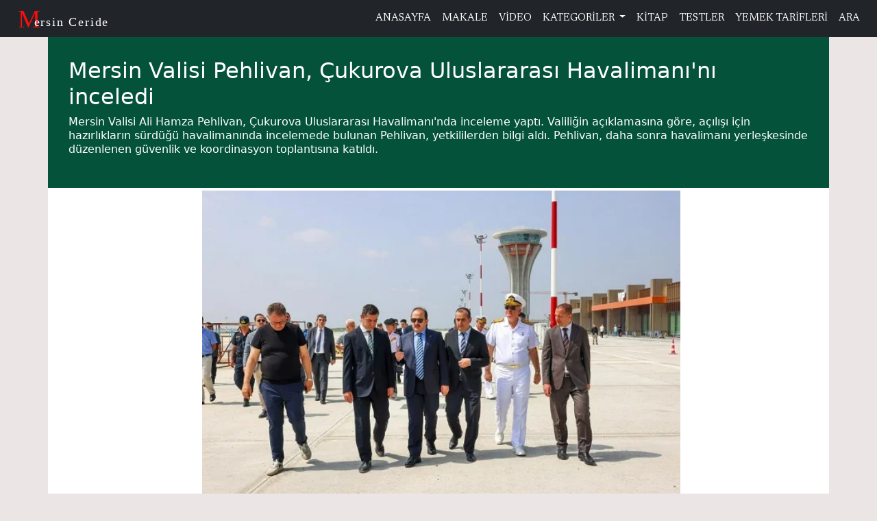

--- FILE ---
content_type: text/html; charset=utf-8
request_url: https://mersinceride.com/Haber/Mersin-Valisi-Pehlivan-Cukurova-Uluslararasi-Havalimanini-inceledi-3984
body_size: 6949
content:



<!DOCTYPE html>
<html lang="tr-TR">
<head>
    <meta charset="utf-8" />
    <meta name="viewport" content="width=device-width, initial-scale=1.0" />
    <meta http-equiv="X-UA-Compatible" content="IE=Edge" />
    <meta name="revizit-after" content="Days">
    <meta name="author" content="Onur Balcı - onurbalci33@gmail.com">
    <meta name="designer" content="Onur Balcı - mersinceride.com">
    <meta name="generator" content="visual studio IDE">
    <meta name="yandex-verification" content="acde4c6c848484df" />
    <meta name="robots" content="index, follow">
    <link rel="canonical" href="https://mersinceride.com/Haber/Mersin-Valisi-Pehlivan-Cukurova-Uluslararasi-Havalimanini-inceledi" />
<meta name="description" content="Mersin Valisi Pehlivan, &#199;ukurova Uluslararası Havalimanı&#39;nı inceledi - Mersin Valisi Ali Hamza Pehliv">
    <meta name="keywords" content="Mersin haber, mersin gazete, mersin kart, tarsus haber, mersin gündem, mersin gazeteleri, mersin haberleri, sondakika">
     <title>Mersin Valisi Pehlivan, &#199;ukurova Uluslararası Havalimanı&#39;nı ... | Tarsus Haber</title>


    <link href="/images/favicon.ico" rel="icon">
    <link href="/Content/single.css" rel="stylesheet" />
    <link rel="stylesheet" href="/Content/bootstrap.min.css">  
    <link rel="stylesheet" href="https://use.fontawesome.com/releases/v5.15.4/css/all.css">
    <link rel="stylesheet" href="/Content/main.css">
 
    <!-- Global site tag (gtag.js) - Google Ads: 390589539 -->
    <script async src="https://www.googletagmanager.com/gtag/js?id=AW-390589539"></script>
    <script>
        window.dataLayer = window.dataLayer || [];
        function gtag() { dataLayer.push(arguments); }
        gtag('js', new Date());

        gtag('config', 'AW-390589539');
    </script>
    <script>
        gtag('event', 'page_view', {
            'send_to': 'AW-390589539',
            'value': 'replace with value',
            'items': [{
                'id': 'replace with value',
                'location_id': 'replace with value',
                'google_business_vertical': 'custom'
            }]
        });
    </script>

    <!-- Google Ads Manager -->
    <script data-ad-client="ca-pub-6786388799390340" async src="https://pagead2.googlesyndication.com/pagead/js/adsbygoogle.js"></script>

    <!-- Google Tag Manager -->
    <script>
        (function (w, d, s, l, i) {
            w[l] = w[l] || []; w[l].push({
                'gtm.start':
                    new Date().getTime(), event: 'gtm.js'
            }); var f = d.getElementsByTagName(s)[0],
                j = d.createElement(s), dl = l != 'dataLayer' ? '&l=' + l : ''; j.async = true; j.src =
                    'https://www.googletagmanager.com/gtm.js?id=' + i + dl; f.parentNode.insertBefore(j, f);
        })(window, document, 'script', 'dataLayer', 'GTM-NKMNVLS');</script>
    <!-- End Google Tag Manager -->

    <!-- Global site tag (gtag.js) - Google Analytics -->
    <script async src="https://www.googletagmanager.com/gtag/js?id=UA-208611000-1"></script>
    <script>
        window.dataLayer = window.dataLayer || [];
        function gtag() { dataLayer.push(arguments); }
        gtag('js', new Date());

        gtag('config', 'UA-208611000-1');
    </script>

    <!-- Facebook Pixel Code -->
    <script>
        !function (f, b, e, v, n, t, s) {
            if (f.fbq) return; n = f.fbq = function () {
                n.callMethod ?
                    n.callMethod.apply(n, arguments) : n.queue.push(arguments)
            };
            if (!f._fbq) f._fbq = n; n.push = n; n.loaded = !0; n.version = '2.0';
            n.queue = []; t = b.createElement(e); t.async = !0;
            t.src = v; s = b.getElementsByTagName(e)[0];
            s.parentNode.insertBefore(t, s)
        }(window, document, 'script',
            'https://connect.facebook.net/en_US/fbevents.js');
        fbq('init', '1436778526705116');
        fbq('track', 'PageView');
    </script>

    <noscript>
        <img height="1" width="1" style="display:none"
             src="https://www.facebook.com/tr?id=1436778526705116&ev=PageView&noscript=1" />
    </noscript>
    <!-- End Facebook Pixel Code -->
</head>

<body>

    <nav id="navtop" class="navbar navbar-expand-lg navbar-dark bg-dark">
        <div class="container-fluid">
            <button class="navbar-toggler" type="button" data-bs-toggle="collapse" data-bs-target="#nvbToggCeride">
                <span class="navbar-toggler-icon"></span>
            </button>
            <a href="/Home/Index">
                <svg width="180" height="44" viewBox="0 0 165 44">
                    <g id="logo-navbar" transform="translate(-224 -164)">
                        <rect id="Rectangle_2" data-name="Rectangle 2" width="165" height="30" transform="translate(224 171)" fill="#212529" />
                        <text id="C" transform="translate(225 199)" fill="#fe0d0d" font-size="37" font-family="ScriptMTBold, Script MT"><tspan x="0" y="0">M</tspan></text>
                        <text id="eride-i_Mersin" data-name="eride-i Mersin" transform="translate(249 197)" fill="#fff" font-size="18" font-family="ScriptMTBold, Script MT" letter-spacing="0.1em"><tspan x="0" y="0">ersin Ceride</tspan></text>
                    </g>
                </svg>
            </a>
            <div class="collapse navbar-collapse" id="nvbToggCeride">
                <a class="navbar-brand" href="/Home/Index"></a>
                <ul class="navbar-nav ms-auto text-center">
                    <li class="nav-item"><a class="nav-link" href="/Home/Index">ANASAYFA</a></li>
                    <li class="nav-item"><a class="nav-link" role="button" href="/Makale">MAKALE</a></li>
                    <li class="nav-item"><a class="nav-link" role="button" href="/Video">VİDEO</a></li>
                    <li class="nav-item dropdown">
                        <a class="nav-link dropdown-toggle" href="#" id="nvbToggCerideMenuLink" data-bs-toggle="dropdown" aria-haspopup="true" aria-expanded="false">
                            KATEGORİLER
                        </a>

<div class="dropdown-menu" aria-labelledby="nvbToggCerideMenuLink">
        <a class="dropdown-item" href="/Kategori/Teknoloji">Teknoloji</a>
        <a class="dropdown-item" href="/Kategori/Dunya">D&#252;nya</a>
        <a class="dropdown-item" href="/Kategori/Siyaset">Siyaset</a>
        <a class="dropdown-item" href="/Kategori/Stk">Stk</a>
        <a class="dropdown-item" href="/Kategori/Spor">Spor</a>
        <a class="dropdown-item" href="/Kategori/Gundem">G&#252;ndem</a>
        <a class="dropdown-item" href="/Kategori/Deprem">Deprem</a>
        <a class="dropdown-item" href="/Kategori/Kategori">Tarım</a>
</div>

                    </li>
                    <li class="nav-item"><a class="nav-link" role="button" href="/Kitap">KİTAP</a></li>
                    <li class="nav-item"><a class="nav-link" role="button" href="/OnlineOyunlar">TESTLER</a></li>
                    <li class="nav-item"><a class="nav-link" role="button" href="/Yemek">YEMEK TARİFLERİ</a></li>

                    <li class="nav-item"><a class="nav-link" role="button" href="/Home/SearchResult">ARA</a></li>
                </ul>
            </div>
        </div>
    </nav>
<form action="/Haber/Mersin-Valisi-Pehlivan-Cukurova-Uluslararasi-Havalimanini-inceledi-3984" method="post">        <section id="head">
            <div class="container">
                <div class="row">
                    <div class="summary">
                        <div class="summary-title">
                            <h2 id="promosyon">
                                Mersin Valisi Pehlivan, &#199;ukurova Uluslararası Havalimanı&#39;nı inceledi
                            </h2>
                        </div>
                        <div class="summary-text">
                            <article>
                                <p>
                                    Mersin Valisi Ali Hamza Pehlivan, &#199;ukurova Uluslararası Havalimanı&#39;nda inceleme yaptı.&#160;Valiliğin a&#231;ıklamasına g&#246;re, a&#231;ılışı i&#231;in hazırlıkların s&#252;rd&#252;ğ&#252; havalimanında incelemede bulunan Pehlivan, yetkililerden bilgi aldı.&#160;Pehlivan, daha sonra havalimanı yerleşkesinde d&#252;zenlenen g&#252;venlik ve koordinasyon toplantısına katıldı.
                                </p>
                            </article>
                        </div>
                    </div>
                </div>
            </div>
        </section>
        <section id="single">
            <div class="container">
                <div class="single-main">
                    <div class="single-image m-1">
                        <picture>
                            <source srcset="/images/729e1b34cfd74eeebe40279ea9125994.webp 1100w" type="image/webp">
                            <source srcset="/images/729e1b34cfd74eeebe40279ea9125994.webp 1000w" type="image/jpeg">
                            <img src="/images/729e1b34cfd74eeebe40279ea9125994.webp" alt="" id="myImage">
                        </picture>
                    </div>
                    <div class="single-info">
                        <h6>Onur Balcı</h6>
                        <h6>|</h6>
                        <h6 class="date">21 Mayıs 2024 Salı</h6>
                        <h6>|</h6>
                        <h6>Mersin Ceride Haber</h6>
                    </div>
                    <div class="single-info">
                        <h6>G&#252;ndem Haberleri</h6>
                        
                    </div>
                    <div class="single-info" style="background-color:antiquewhite;">
                        <h6>
                                      <a href="#" onclick="
    var url = encodeURIComponent(window.location.href);
    window.open('https://www.facebook.com/sharer/sharer.php?u=' + url, 
    'facebook-share-dialog', 'width=626,height=436');
    return false;">
    <span class="fa fa-facebook-square btn-primary"></span> Facebook'ta paylaş
</a>

                        </h6>
                        <h6 class="whatsapp-line">|</h6>
                        <h6 class="whatsapp">
                           <a href="#" onclick="window.open('https://wa.me/?text=' + encodeURIComponent(postTitle + ' - ' + document.location.href + '\n' + resimURLsi)); return false;">
                                Whatsap paylaş
                            </a>
                        </h6>
                        <h6>|</h6>
                        <h6>
                            <a class="w-inline-block social-share-btn tw" href="https://twitter.com/intent/tweet?" target="_blank" title="Tweet"
                               onclick="window.open('https://twitter.com/intent/tweet?text=%20Check%20up%20this%20awesome%20content' + encodeURIComponent(postTitle) + ':%20 ' + encodeURIComponent(document.URL) + "&amp;media=" + encodeURIComponent(resimURLsi) );
                             return false;"><span class="fa fa-twitter-square social-share-btn btn-primary"></span> Twitter Paylaş</a>
                        </h6>
                    </div>
                    <div class="text">
                        <article>
                            <p>
                                <p>Mersin Valisi Ali Hamza Pehlivan, &Ccedil;ukurova Uluslararası Havalimanı&#39;nda inceleme yaptı.&nbsp;Valiliğin a&ccedil;ıklamasına g&ouml;re, a&ccedil;ılışı i&ccedil;in hazırlıkların s&uuml;rd&uuml;ğ&uuml; havalimanında incelemede bulunan Pehlivan, yetkililerden bilgi aldı.&nbsp;Pehlivan, daha sonra havalimanı yerleşkesinde d&uuml;zenlenen g&uuml;venlik ve koordinasyon toplantısına katıldı.</p>

<p>Havalimanındaki g&uuml;venlik tedbirlerine ilişkin konuların g&ouml;r&uuml;ş&uuml;ld&uuml;ğ&uuml; toplantıya, Akdeniz B&ouml;lge ve Garnizon Komutanı Tuğamiral Murat Fırat, İl Emniyet M&uuml;d&uuml;r&uuml; Kamil Karab&ouml;rk, İl Jandarma Komutanı Tuğgeneral Ercan Atasoy ile Sahil G&uuml;venlik Akdeniz B&ouml;lge Komutanı Tuğamiral Oğuz Bavbek katıldı.</p>

                            </p>
                        </article>
                    </div>
                    <div class="other-img">




                    </div>
                </div>
            </div>
        </section>
    <section id="news-list">
        <div class="container">
            <div class="row">
                <div class="news-head fw-bold" style="color:white;">
                    En Çok Okunanlar
                </div>

    <div class="col-md-3">
        <div class="news">
            <div class="news-content">
                <a href="/Haber/Baskan-Secer-Rus-Kizilordu-Korosu-ve-Haluk-Leventin-sahne-alacagini-aktardi-328">
                    <h6>BAŞKAN SE&#199;ER, RUS KIZILORDU KOROSU VE HALUK LEVENT&#39;IN SAHNE ALACAĞINI AKTARDI.</h6>
                </a>
            </div>
            <span class="news-date"><i class="fa fa-calendar"></i> 6/6/2022</span>
        </div>
    </div>
    <div class="col-md-3">
        <div class="news">
            <div class="news-content">
                <a href="/Haber/Menderes-Mahallesine-spor-kompleksi-geliyor-833">
                    <h6>MENDERES MAHALLESINE SPOR KOMPLEKSI GELIYOR</h6>
                </a>
            </div>
            <span class="news-date"><i class="fa fa-calendar"></i> 6/6/2022</span>
        </div>
    </div>
    <div class="col-md-3">
        <div class="news">
            <div class="news-content">
                <a href="/Haber/Tarsusda-bir-ogretmen-arastirmaci-ve-yazar-Esra-hanimla-kisa-bir-sohbet-880">
                    <h6>TARSUS&#39;DA BIR &#214;ĞRETMEN, ARAŞTIRMACI VE YAZAR ESRA HANIMLA KISA BIR SOHBET</h6>
                </a>
            </div>
            <span class="news-date"><i class="fa fa-calendar"></i> 6/6/2022</span>
        </div>
    </div>
    <div class="col-md-3">
        <div class="news">
            <div class="news-content">
                <a href="/Haber/Borclanma-yetkisini-alan-Mustafa-Gultak-hizmet-kosusuna-basladi-1475">
                    <h6>BOR&#199;LANMA YETKISINI ALAN MUSTAFA G&#220;LTAK HIZMET KOŞUSUNA BAŞLADI</h6>
                </a>
            </div>
            <span class="news-date"><i class="fa fa-calendar"></i> 8/3/2022</span>
        </div>
    </div>


            </div>
        </div>
    </section>
        <footer>
            <div class="container">
                <div class="row">
                    <div class="head">
                        <a href="/Home/Index">
                            <svg width="215" height="63" viewBox="0 0 215 63">
                                <g id="logo-navbar" transform="translate(-224 -153)">
                                    <rect id="Rectangle_2" data-name="Rectangle 2" width="215" height="44"
                                          transform="translate(224 163)" fill="#212529" />
                                    <text id="C" transform="translate(225 203)" fill="#fe0d0d" font-size="53"
                                          font-family="ScriptMTBold, Script MT">
                                        <tspan x="0" y="0">M</tspan>
                                    </text>
                                    <text id="eride-i_Mersin" data-name="eride-i Mersin" transform="translate(258 198)"
                                          fill="#fff" font-size="20" font-family="ScriptMTBold, Script MT">
                                        <tspan x="0" y="0">ersin Ceride</tspan>
                                    </text>
                                </g>
                            </svg>

                        </a>
                    </div>
                    <div class="col-md-2">
                        <div class="sol-line" role="button" data-bs-toggle="collapse" data-bs-target="#nvbTogPortal">
                            PORTAL
                            HAKKINDA
                        </div>
                        <div class="sol collapse show" id="nvbTogPortal">
                            <ul class="list-group">
                                <li class="list-group-item"><a href="/Home/Index">Anasayfa</a> </li>
                                <li class="list-group-item"><a href="/Hakkımızda">Hakkımızda</a> </li>
                                <li class="list-group-item"><a href="/Home/Kunye">Künye</a> </li>
                                <li class="list-group-item"><a href="/İletişim">İletişim</a> </li>
                            </ul>
                        </div>
                    </div>
                    <div class="col-md-2">
                        <div class="sol-line" role="button" data-bs-toggle="collapse" data-bs-target="#nvbTogYerel">
                            Belediyeler
                        </div>
                        <div class="sol collapse show" id="nvbTogYerel">
                            <ul class="list-group list-group-flush">

    <li class="list-group-item"><a href="/Kategori/Mersin-Buyuksehir">Mersin B&#252;y&#252;kşehir</a> </li>
    <li class="list-group-item"><a href="/Kategori/Tarsus">Tarsus</a> </li>
    <li class="list-group-item"><a href="/Kategori/Anamur">Anamur</a> </li>
    <li class="list-group-item"><a href="/Kategori/Silifke">Silifke</a> </li>
    <li class="list-group-item"><a href="/Kategori/Mut">Mut</a> </li>
    <li class="list-group-item"><a href="/Kategori/Erdemli">Erdemli</a> </li>
    <li class="list-group-item"><a href="/Kategori/Camliyayla">&#199;amlıyayla</a> </li>
    <li class="list-group-item"><a href="/Kategori/Yenisehir">Yenişehir</a> </li>
    <li class="list-group-item"><a href="/Kategori/Toroslar">Toroslar</a> </li>
    <li class="list-group-item"><a href="/Kategori/Bozyazi">Bozyazı</a> </li>
    <li class="list-group-item"><a href="/Kategori/Mezitli">Mezitli</a> </li>
    <li class="list-group-item"><a href="/Kategori/Gulnar">G&#252;lnar</a> </li>
    <li class="list-group-item"><a href="/Kategori/Adana-Buyuksehir">Adana B&#252;y&#252;kşehir</a> </li>
    <li class="list-group-item"><a href="/Kategori/Akdeniz">Akdeniz</a> </li>





                            </ul>
                        </div>
                    </div>
                    <div class="col-md-2">
                        <div class="sol-line" role="button" data-bs-target="#nvbTogKat" data-bs-toggle="collapse">
                            KATEGORİLER
                        </div>
                        <div class="sol collapse show" id="nvbTogKat">
                            <ul class="list-group">


    <li class="list-group-item"><a href="/Kategori/Teknoloji">Teknoloji</a> </li>
    <li class="list-group-item"><a href="/Kategori/Dunya">D&#252;nya</a> </li>
    <li class="list-group-item"><a href="/Kategori/Siyaset">Siyaset</a> </li>
    <li class="list-group-item"><a href="/Kategori/Stk">Stk</a> </li>
    <li class="list-group-item"><a href="/Kategori/Spor">Spor</a> </li>
    <li class="list-group-item"><a href="/Kategori/Gundem">G&#252;ndem</a> </li>
    <li class="list-group-item"><a href="/Kategori/Deprem">Deprem</a> </li>
    <li class="list-group-item"><a href="/Kategori/Kategori">Tarım</a> </li>




                            </ul>
                        </div>
                    </div>
                    <div class="col-md-2">
                        <div class="sol-line" role="button" data-bs-target="#nvbTogYas" data-bs-toggle="collapse">
                            YAŞAM
                            (LIVE)
                        </div>
                        <div class="sol collapse show" id="nvbTogYas">
                            <ul class="list-group">
                                <li class="list-group-item"><a href="/Yasam/EshabiKehf" target="_parent">Eshab-ı Kehf Mağarası</a> </li>
                                <li class="list-group-item"><a href="/OnlineOyunlar" target="_parent">Testler</a> </li>
                            </ul>
                        </div>
                    </div>
                    <div class="col-md-2">
                        <div class="sol-line" role="button" data-bs-target="#nvbTogDaha" data-bs-toggle="collapse">
                            BAŞKANLAR
                        </div>
                        <div class="sol collapse show" id="nvbTogDaha">
                            <ul class="list-group">
                                <li class="list-group-item"><a href="/Yasam/HalukBozdogan">Tarsus Belediye Başkanı</a> </li>
                            </ul>
                        </div>
                    </div>
                    <div class="col-md-2">
                        <div class="sol-line" role="button" data-bs-target="#nvbTogDaha" data-bs-toggle="collapse">
                            Yerel Bilgi
                        </div>
                        <div class="sol collapse show" id="nvbTogDaha">
                            <ul class="list-group">
                                <li class="list-group-item"><a href="/Yasam/ToroslarIlcesi">Toroslar İlçesi</a> </li>
                                <li class="list-group-item"><a href="/Video">Video</a> </li>
                                <li class="list-group-item"><a href="/İletişim">Bize Yazın</a> </li>
                            </ul>
                        </div>
                    </div>

                </div>
                <div class="row">
                    <div class="col-md-12">
                        <div class="footdeep">

                            <ul class="nav nav-item">
                                <li>
                                    <a href="/Home/Index"><i class="fa fa-copyright"></i> 2021 Mersin Ceride </a>
                                </li>
                                <li>
                                    |
                                </li>
                                <li class="nav-item">
                                    <a href="/Yasam/GizlilikPolitikası" class="link-item">Gizlilik Politikası</a>
                                </li>
                                <li>
                                    |
                                </li>
                                <li>
                                    <a href="/KullaniciSozlesmesi.html">Kullanıcı Sözleşmesi</a>
                                </li>
                                <li>
                                    |
                                </li>
                            </ul>
                        </div>
                    </div>
                </div>

                <div class="row">
                    <div class="col-md-12">
                        <div class="footdeep">

                            <ul class="nav nav-item">
                                <li>
                                    mersinceride.com is not a part of Facebook.com or Facebook Inc.
                                    Additionally, this site is not endorsed by Faccebook in any way,
                                    Facebook is a trademark of Facebook Inc.
                                </li>
                            </ul>
                        </div>
                    </div>
                </div>
            </div>
        </footer>
<footer class="text-center p-3 bg-dark text-white mt-4">
    © 2025 Mersin Ceride | <a class="text-white" href="/Yasam/GizlilikPolitikası">Gizlilik Politikası</a>
</footer>
</form>
<script>
    window.onload = function () {
        var resimURLsi = document.getElementById("myImage").src;
        var postTitle = document.getElementById("promosyon").innerText;
        console.log(resimURLsi, postTitle);
    }
</script>

    <script src="/Scripts/main.js" defer></script>
    <script src="/Scripts/jquery-3.6.0.min.js"></script>
    <script src="/Scripts/bootstrap.bundle.min.js"></script>
</body>
</html>

--- FILE ---
content_type: text/html; charset=utf-8
request_url: https://www.google.com/recaptcha/api2/aframe
body_size: 181
content:
<!DOCTYPE HTML><html><head><meta http-equiv="content-type" content="text/html; charset=UTF-8"></head><body><script nonce="Hr7drRcbueoiq-Ow3VFuQw">/** Anti-fraud and anti-abuse applications only. See google.com/recaptcha */ try{var clients={'sodar':'https://pagead2.googlesyndication.com/pagead/sodar?'};window.addEventListener("message",function(a){try{if(a.source===window.parent){var b=JSON.parse(a.data);var c=clients[b['id']];if(c){var d=document.createElement('img');d.src=c+b['params']+'&rc='+(localStorage.getItem("rc::a")?sessionStorage.getItem("rc::b"):"");window.document.body.appendChild(d);sessionStorage.setItem("rc::e",parseInt(sessionStorage.getItem("rc::e")||0)+1);localStorage.setItem("rc::h",'1769003014838');}}}catch(b){}});window.parent.postMessage("_grecaptcha_ready", "*");}catch(b){}</script></body></html>

--- FILE ---
content_type: text/css; charset=utf-8
request_url: https://fonts.googleapis.com/css2?family=Orelega+One&display=swap
body_size: -193
content:
/* cyrillic-ext */
@font-face {
  font-family: 'Orelega One';
  font-style: normal;
  font-weight: 400;
  font-display: swap;
  src: url(https://fonts.gstatic.com/s/orelegaone/v14/3qTpojOggD2XtAdFb-QXZFtw3kY6ah7ECjE.woff2) format('woff2');
  unicode-range: U+0460-052F, U+1C80-1C8A, U+20B4, U+2DE0-2DFF, U+A640-A69F, U+FE2E-FE2F;
}
/* cyrillic */
@font-face {
  font-family: 'Orelega One';
  font-style: normal;
  font-weight: 400;
  font-display: swap;
  src: url(https://fonts.gstatic.com/s/orelegaone/v14/3qTpojOggD2XtAdFb-QXZFt53kY6ah7ECjE.woff2) format('woff2');
  unicode-range: U+0301, U+0400-045F, U+0490-0491, U+04B0-04B1, U+2116;
}
/* latin-ext */
@font-face {
  font-family: 'Orelega One';
  font-style: normal;
  font-weight: 400;
  font-display: swap;
  src: url(https://fonts.gstatic.com/s/orelegaone/v14/3qTpojOggD2XtAdFb-QXZFtz3kY6ah7ECjE.woff2) format('woff2');
  unicode-range: U+0100-02BA, U+02BD-02C5, U+02C7-02CC, U+02CE-02D7, U+02DD-02FF, U+0304, U+0308, U+0329, U+1D00-1DBF, U+1E00-1E9F, U+1EF2-1EFF, U+2020, U+20A0-20AB, U+20AD-20C0, U+2113, U+2C60-2C7F, U+A720-A7FF;
}
/* latin */
@font-face {
  font-family: 'Orelega One';
  font-style: normal;
  font-weight: 400;
  font-display: swap;
  src: url(https://fonts.gstatic.com/s/orelegaone/v14/3qTpojOggD2XtAdFb-QXZFt93kY6ah7E.woff2) format('woff2');
  unicode-range: U+0000-00FF, U+0131, U+0152-0153, U+02BB-02BC, U+02C6, U+02DA, U+02DC, U+0304, U+0308, U+0329, U+2000-206F, U+20AC, U+2122, U+2191, U+2193, U+2212, U+2215, U+FEFF, U+FFFD;
}
